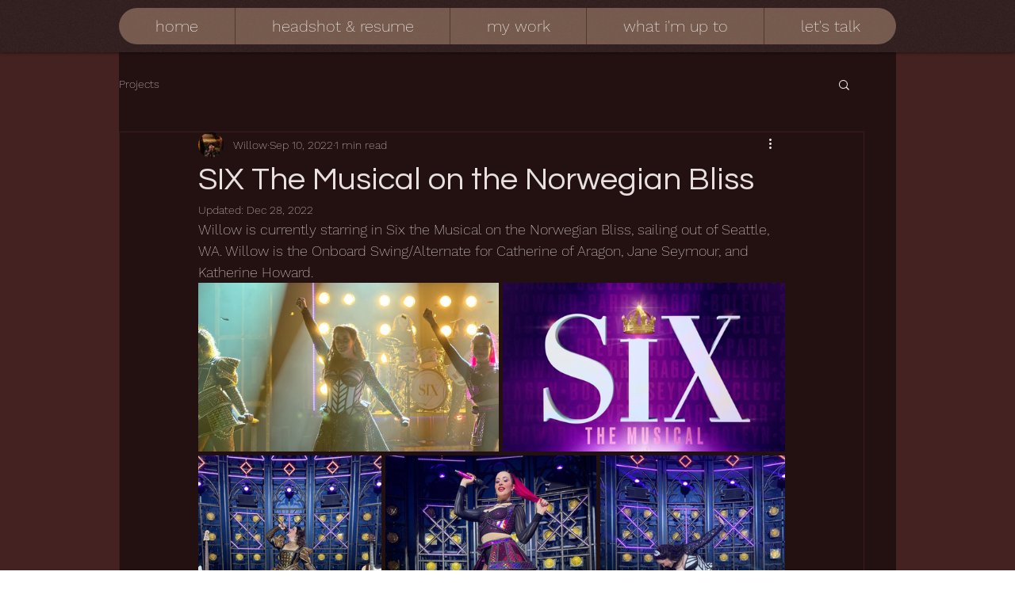

--- FILE ---
content_type: text/css; charset=utf-8
request_url: https://www.willowdougherty.com/_serverless/pro-gallery-css-v4-server/layoutCss?ver=2&id=edpak-not-scoped&items=3664_3672_2066%7C3613_1604_968%7C3558_3024_4032%7C3415_1440_1666%7C3884_1170_1548&container=357_740_697.5625_720&options=gallerySizeType:px%7CenableInfiniteScroll:true%7CtitlePlacement:SHOW_ON_HOVER%7CimageMargin:5%7CisVertical:false%7CgridStyle:0%7CgalleryLayout:1%7CnumberOfImagesPerRow:0%7CgallerySizePx:300%7CcubeType:fill%7CgalleryThumbnailsAlignment:none
body_size: -49
content:
#pro-gallery-edpak-not-scoped [data-hook="item-container"][data-idx="0"].gallery-item-container{opacity: 1 !important;display: block !important;transition: opacity .2s ease !important;top: 0px !important;left: 0px !important;right: auto !important;height: 213px !important;width: 379px !important;} #pro-gallery-edpak-not-scoped [data-hook="item-container"][data-idx="0"] .gallery-item-common-info-outer{height: 100% !important;} #pro-gallery-edpak-not-scoped [data-hook="item-container"][data-idx="0"] .gallery-item-common-info{height: 100% !important;width: 100% !important;} #pro-gallery-edpak-not-scoped [data-hook="item-container"][data-idx="0"] .gallery-item-wrapper{width: 379px !important;height: 213px !important;margin: 0 !important;} #pro-gallery-edpak-not-scoped [data-hook="item-container"][data-idx="0"] .gallery-item-content{width: 379px !important;height: 213px !important;margin: 0px 0px !important;opacity: 1 !important;} #pro-gallery-edpak-not-scoped [data-hook="item-container"][data-idx="0"] .gallery-item-hover{width: 379px !important;height: 213px !important;opacity: 1 !important;} #pro-gallery-edpak-not-scoped [data-hook="item-container"][data-idx="0"] .item-hover-flex-container{width: 379px !important;height: 213px !important;margin: 0px 0px !important;opacity: 1 !important;} #pro-gallery-edpak-not-scoped [data-hook="item-container"][data-idx="0"] .gallery-item-wrapper img{width: 100% !important;height: 100% !important;opacity: 1 !important;} #pro-gallery-edpak-not-scoped [data-hook="item-container"][data-idx="1"].gallery-item-container{opacity: 1 !important;display: block !important;transition: opacity .2s ease !important;top: 0px !important;left: 384px !important;right: auto !important;height: 213px !important;width: 356px !important;} #pro-gallery-edpak-not-scoped [data-hook="item-container"][data-idx="1"] .gallery-item-common-info-outer{height: 100% !important;} #pro-gallery-edpak-not-scoped [data-hook="item-container"][data-idx="1"] .gallery-item-common-info{height: 100% !important;width: 100% !important;} #pro-gallery-edpak-not-scoped [data-hook="item-container"][data-idx="1"] .gallery-item-wrapper{width: 356px !important;height: 213px !important;margin: 0 !important;} #pro-gallery-edpak-not-scoped [data-hook="item-container"][data-idx="1"] .gallery-item-content{width: 356px !important;height: 213px !important;margin: 0px 0px !important;opacity: 1 !important;} #pro-gallery-edpak-not-scoped [data-hook="item-container"][data-idx="1"] .gallery-item-hover{width: 356px !important;height: 213px !important;opacity: 1 !important;} #pro-gallery-edpak-not-scoped [data-hook="item-container"][data-idx="1"] .item-hover-flex-container{width: 356px !important;height: 213px !important;margin: 0px 0px !important;opacity: 1 !important;} #pro-gallery-edpak-not-scoped [data-hook="item-container"][data-idx="1"] .gallery-item-wrapper img{width: 100% !important;height: 100% !important;opacity: 1 !important;} #pro-gallery-edpak-not-scoped [data-hook="item-container"][data-idx="2"].gallery-item-container{opacity: 1 !important;display: block !important;transition: opacity .2s ease !important;top: 218px !important;left: 0px !important;right: auto !important;height: 308px !important;width: 231px !important;} #pro-gallery-edpak-not-scoped [data-hook="item-container"][data-idx="2"] .gallery-item-common-info-outer{height: 100% !important;} #pro-gallery-edpak-not-scoped [data-hook="item-container"][data-idx="2"] .gallery-item-common-info{height: 100% !important;width: 100% !important;} #pro-gallery-edpak-not-scoped [data-hook="item-container"][data-idx="2"] .gallery-item-wrapper{width: 231px !important;height: 308px !important;margin: 0 !important;} #pro-gallery-edpak-not-scoped [data-hook="item-container"][data-idx="2"] .gallery-item-content{width: 231px !important;height: 308px !important;margin: 0px 0px !important;opacity: 1 !important;} #pro-gallery-edpak-not-scoped [data-hook="item-container"][data-idx="2"] .gallery-item-hover{width: 231px !important;height: 308px !important;opacity: 1 !important;} #pro-gallery-edpak-not-scoped [data-hook="item-container"][data-idx="2"] .item-hover-flex-container{width: 231px !important;height: 308px !important;margin: 0px 0px !important;opacity: 1 !important;} #pro-gallery-edpak-not-scoped [data-hook="item-container"][data-idx="2"] .gallery-item-wrapper img{width: 100% !important;height: 100% !important;opacity: 1 !important;} #pro-gallery-edpak-not-scoped [data-hook="item-container"][data-idx="3"].gallery-item-container{opacity: 1 !important;display: block !important;transition: opacity .2s ease !important;top: 218px !important;left: 236px !important;right: auto !important;height: 308px !important;width: 266px !important;} #pro-gallery-edpak-not-scoped [data-hook="item-container"][data-idx="3"] .gallery-item-common-info-outer{height: 100% !important;} #pro-gallery-edpak-not-scoped [data-hook="item-container"][data-idx="3"] .gallery-item-common-info{height: 100% !important;width: 100% !important;} #pro-gallery-edpak-not-scoped [data-hook="item-container"][data-idx="3"] .gallery-item-wrapper{width: 266px !important;height: 308px !important;margin: 0 !important;} #pro-gallery-edpak-not-scoped [data-hook="item-container"][data-idx="3"] .gallery-item-content{width: 266px !important;height: 308px !important;margin: 0px 0px !important;opacity: 1 !important;} #pro-gallery-edpak-not-scoped [data-hook="item-container"][data-idx="3"] .gallery-item-hover{width: 266px !important;height: 308px !important;opacity: 1 !important;} #pro-gallery-edpak-not-scoped [data-hook="item-container"][data-idx="3"] .item-hover-flex-container{width: 266px !important;height: 308px !important;margin: 0px 0px !important;opacity: 1 !important;} #pro-gallery-edpak-not-scoped [data-hook="item-container"][data-idx="3"] .gallery-item-wrapper img{width: 100% !important;height: 100% !important;opacity: 1 !important;} #pro-gallery-edpak-not-scoped [data-hook="item-container"][data-idx="4"].gallery-item-container{opacity: 1 !important;display: block !important;transition: opacity .2s ease !important;top: 218px !important;left: 507px !important;right: auto !important;height: 308px !important;width: 233px !important;} #pro-gallery-edpak-not-scoped [data-hook="item-container"][data-idx="4"] .gallery-item-common-info-outer{height: 100% !important;} #pro-gallery-edpak-not-scoped [data-hook="item-container"][data-idx="4"] .gallery-item-common-info{height: 100% !important;width: 100% !important;} #pro-gallery-edpak-not-scoped [data-hook="item-container"][data-idx="4"] .gallery-item-wrapper{width: 233px !important;height: 308px !important;margin: 0 !important;} #pro-gallery-edpak-not-scoped [data-hook="item-container"][data-idx="4"] .gallery-item-content{width: 233px !important;height: 308px !important;margin: 0px 0px !important;opacity: 1 !important;} #pro-gallery-edpak-not-scoped [data-hook="item-container"][data-idx="4"] .gallery-item-hover{width: 233px !important;height: 308px !important;opacity: 1 !important;} #pro-gallery-edpak-not-scoped [data-hook="item-container"][data-idx="4"] .item-hover-flex-container{width: 233px !important;height: 308px !important;margin: 0px 0px !important;opacity: 1 !important;} #pro-gallery-edpak-not-scoped [data-hook="item-container"][data-idx="4"] .gallery-item-wrapper img{width: 100% !important;height: 100% !important;opacity: 1 !important;} #pro-gallery-edpak-not-scoped .pro-gallery-prerender{height:526.3815562868022px !important;}#pro-gallery-edpak-not-scoped {height:526.3815562868022px !important; width:740px !important;}#pro-gallery-edpak-not-scoped .pro-gallery-margin-container {height:526.3815562868022px !important;}#pro-gallery-edpak-not-scoped .pro-gallery {height:526.3815562868022px !important; width:740px !important;}#pro-gallery-edpak-not-scoped .pro-gallery-parent-container {height:526.3815562868022px !important; width:745px !important;}